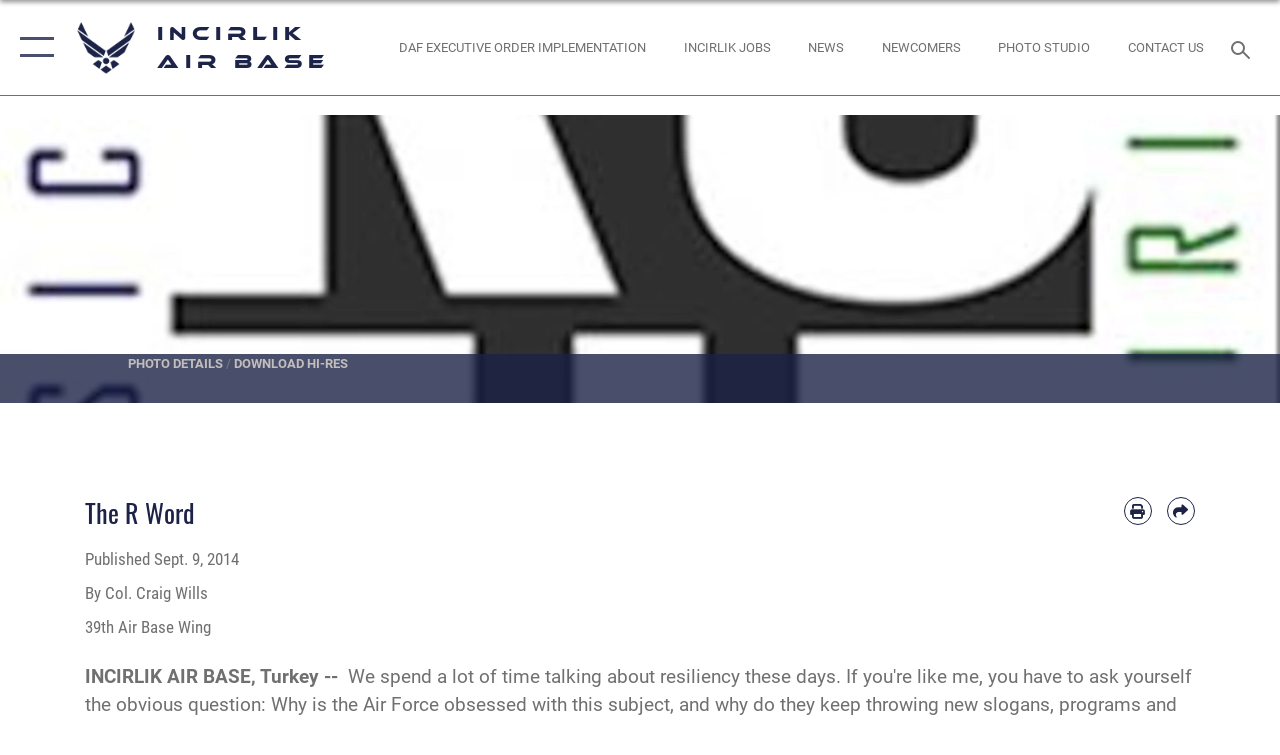

--- FILE ---
content_type: text/html; charset=utf-8
request_url: https://www.incirlik.af.mil/News/Commentaries/Display/Article/725705/the-r-word/
body_size: 23037
content:
<!DOCTYPE html>
<html  lang="en-US">
<head id="Head"><meta content="text/html; charset=UTF-8" http-equiv="Content-Type" />
<meta name="REVISIT-AFTER" content="1 DAYS" />
<meta name="RATING" content="GENERAL" />
<meta name="RESOURCE-TYPE" content="DOCUMENT" />
<meta content="text/javascript" http-equiv="Content-Script-Type" />
<meta content="text/css" http-equiv="Content-Style-Type" />
<title>
	The R Word > Incirlik Air Base > Display
</title><meta id="MetaDescription" name="description" content="We spend a lot of time talking about resiliency these days. If you&#39;re like me, you have to ask yourself the obvious question: Why is the Air Force obsessed with this subject, and why do they keep throwing new slogans, programs and ad campaigns at me? The, " /><meta id="MetaKeywords" name="keywords" content="Incirlik" /><meta id="MetaRobots" name="robots" content="INDEX, FOLLOW" /><link href="/Resources/Shared/stylesheets/dnndefault/7.0.0/default.css?cdv=2431" type="text/css" rel="stylesheet"/><link href="/DesktopModules/ArticleCSViewArticle/module.css?cdv=2431" type="text/css" rel="stylesheet"/><link href="/Desktopmodules/SharedLibrary/ValidatedPlugins/slick-carousel/slick/slick.css?cdv=2431" type="text/css" rel="stylesheet"/><link href="/Portals/4/portal.css?cdv=2431" type="text/css" rel="stylesheet"/><link href="/Desktopmodules/SharedLibrary/Plugins/SocialIcons/css/fa-social-icons.css?cdv=2431" type="text/css" rel="stylesheet"/><link href="/Desktopmodules/SharedLibrary/Plugins/Skin/SkipNav/css/skipnav.css?cdv=2431" type="text/css" rel="stylesheet"/><link href="/Desktopmodules/SharedLibrary/Plugins/carouFredSel/base.css?cdv=2431" type="text/css" rel="stylesheet"/><link href="/Desktopmodules/SharedLibrary/Plugins/MediaElement4.2.9/mediaelementplayer.css?cdv=2431" type="text/css" rel="stylesheet"/><link href="/Desktopmodules/SharedLibrary/Plugins/ColorBox/colorbox.css?cdv=2431" type="text/css" rel="stylesheet"/><link href="/Desktopmodules/SharedLibrary/Plugins/slimbox/slimbox2.css?cdv=2431" type="text/css" rel="stylesheet"/><link href="/DesktopModules/SharedLibrary/Plugins/FancyBox/jquery.fancybox.min.css?cdv=2431" type="text/css" rel="stylesheet"/><link href="/desktopmodules/ArticleCS/styles/AirForce3/style.css?cdv=2431" type="text/css" rel="stylesheet"/><link href="/Desktopmodules/SharedLibrary/Plugins/bootstrap4/css/bootstrap.min.css?cdv=2431" type="text/css" rel="stylesheet"/><link href="/Desktopmodules/SharedLibrary/ValidatedPlugins/font-awesome6/css/all.min.css?cdv=2431" type="text/css" rel="stylesheet"/><link href="/Desktopmodules/SharedLibrary/ValidatedPlugins/font-awesome6/css/v4-shims.min.css?cdv=2431" type="text/css" rel="stylesheet"/><link href="/portals/_default/skins/AirForce3/Assets/css/theme.css?cdv=2431" type="text/css" rel="stylesheet"/><script src="/Resources/libraries/jQuery/03_07_01/jquery.js?cdv=2431" type="text/javascript"></script><script src="/Resources/libraries/jQuery-Migrate/03_04_01/jquery-migrate.js?cdv=2431" type="text/javascript"></script><script src="/Resources/libraries/jQuery-UI/01_13_03/jquery-ui.min.js?cdv=2431" type="text/javascript"></script><link rel='icon' href='/Portals/4/39ABW_Favicon.ico?ver=VVJuig1F6jFHvHsZpxG0YA%3d%3d' type='image/x-icon' /><meta name='host' content='DMA Public Web' /><meta name='contact' content='dma.WebSD@mail.mil' /><script  src="/Desktopmodules/SharedLibrary/Plugins/GoogleAnalytics/Universal-Federated-Analytics-8.7.js?agency=DOD&subagency=USAF&sitetopic=dma.web&dclink=true"  id="_fed_an_ua_tag" ></script><meta name='twitter:card' content='summary_large_image' /><meta name='twitter:title' content='The&#32;R&#32;Word' /><meta name='twitter:description' content='We&#32;spend&#32;a&#32;lot&#32;of&#32;time&#32;talking&#32;about&#32;resiliency&#32;these&#32;days.&#32;If&#32;you&apos;re&#32;like&#32;me,&#32;you&#32;have&#32;to&#32;ask&#32;yourself&#32;the&#32;obvious&#32;question:&#32;Why&#32;is&#32;the&#32;Air&#32;Force&#32;obsessed&#32;with&#32;this&#32;subject,&#32;and&#32;why&#32;do&#32;they&#32;keep' /><meta name='twitter:image' content='https://media.defense.gov/2014/Sep/08/2000943638/2000/2000/0/140901-F-XX001-001.JPG' /><meta name='twitter:site' content='@39thairbasewing' /><meta name='twitter:creator' content='@39thairbasewing' /><meta property='og:site_name' content='Incirlik&#32;Air&#32;Base' /><meta property='og:type' content='article' /><meta property='og:title' content='The&#32;R&#32;Word' /><meta property='og:description' content='We&#32;spend&#32;a&#32;lot&#32;of&#32;time&#32;talking&#32;about&#32;resiliency&#32;these&#32;days.&#32;If&#32;you&apos;re&#32;like&#32;me,&#32;you&#32;have&#32;to&#32;ask&#32;yourself&#32;the&#32;obvious&#32;question:&#32;Why&#32;is&#32;the&#32;Air&#32;Force&#32;obsessed&#32;with&#32;this&#32;subject,&#32;and&#32;why&#32;do&#32;they&#32;keep' /><meta property='og:image' content='https://media.defense.gov/2014/Sep/08/2000943638/2000/2000/0/140901-F-XX001-001.JPG' /><meta property='og:url' content='https://www.incirlik.af.mil/News/Commentaries/Display/Article/725705/the-r-word/' /><meta name="viewport" content="width=device-width,initial-scale=1" /></head>
<body id="Body">

    <form method="post" action="/News/Commentaries/Display/Article/725705/the-r-word/" id="Form" enctype="multipart/form-data">
<div class="aspNetHidden">
<input type="hidden" name="__EVENTTARGET" id="__EVENTTARGET" value="" />
<input type="hidden" name="__EVENTARGUMENT" id="__EVENTARGUMENT" value="" />
<input type="hidden" name="__VIEWSTATE" id="__VIEWSTATE" value="AXhL4/hB/vZ3XSehMl4iXQnwi2WrEnTIyLbo2dpYnS+cP0+4riB4wkrx1aD+JOUuxaNyyjDYNKK6Os/CJuAv3jW0qiIIgKi6EZXrJ/t3fTr4irPf1hnAw/QETwEfKvVusiFcvc7Ol44lix8kpID/wsRFSIFTOZtkVTgCx3SXPL6ye8DdNd8dfsAIoxcmC3RvnU+A93Whk7L0DlUd3t02JJYwLWoXbhcuYpr1rUsujN8pRQ38qPurmT7tYNVuje/MD1AFa9kMebY4+QiaUHJx92+hi0ihS4fnwTvrPQ8KIZc+cUkibNmUMILlVP9uilwOHEW2kh0ZZLIQfBX/6mBhV79ESbw5hZXd4ULfT2oOMyDIpLtx4G/MSKMRF1Uz4Kgs6vatBT5gjI1R5rokuZBPKuZF0raJ2cGLChkRSrR34y1vrfIPkBLbZw5QNEw9jll/UYhKCD/B0YqEsFDviqnsQBZkMhPuf709ccQyJjKiQt3ezGRnc3yMiqqAgL43/wQIiMt7fev/qqeOTgMXEtfKsPG0tvVPja9tbLAg6zoXf2ZFzmNybCH4DOH2JI6FFR1i25np2W39ojCmqGmL4xtDIKN0jdeFPUcUcxop5tX/ZOTbXqA26xTX9VyvvcUOr1cPbqotLhBn6/MqJSZwa/Ybfd/aLZOCEQ9bTqK+kGX8dBOb1ZELajdljUtkmgMh+x8UumB9dmdIdAyxkqn4N3Hq7L2VslbqujbVhvToXo/pI6HIUXdm5A+EtiVesdbcgeGkQV0RW6fGYv7fAwuciZHeuG0V7qh0bxtmkTynxS6u9J8LPJsF0KQRBAnC+WJG0Rm1PMemz8PbmdhCi7F/[base64]/RZKc/I+P1mgqFHQGE4xFRqPZ4MwK/HtvzpJYSbmcL5FCAG10u4/7BtQV2nmnclr8fco1wXQrWD6ZRbCECycMXiaTPS8URH2VvfYdH6+DL4/tsF1KmYkJ+1KKDj6X59Y453hlq3LQtAXsGkux9GJ+BYwWNy00PjWrPWQpd80ymHo/8bPuDWEzB4IJ7dUI2zfURy79Jn5G90aphoN54puE7OnrVItLuQbVDHfHXV4qVF3q4ivcmPsh+bw672odm9GW4aPc7lvjMJGgkrVBk2S1cw04ec0/ZZ3pgjx+pnZCAKNoxQgLOearS/j0iRw+kevoAklmv9BWfA+Hg7dwy3LjAEXwO0Y2iRSeb+7m13JIi3Z5ry/XfVo3KA4vOGdnWRi3clDveID941NKFOIVYA2aVXyQaKI+bcVsRmwZQXDUA9cn8YIv4JJzNuP/qSMs+WixZk+riqM84stjw2/6BXO70JGLvlQaOSZYsuM6tj1thInOz59PVsqcNGAa0P1Dez1r7mXAv9w3irbeM5sHUl/RladRPPOA1yNntGNGRgu+wRXu8S+9BppgS6eKds22ITJmVD2Ec6FfH9IURr6Cz2X2A9z2ZUJczsZeLmHtH6Boa7YhEQ9np9tvXnEdOPJUVMf3UbsZUGV5KfOaX9OYVusCJbDyescBV1t51Pc1hsRj3sfuVmsDCCgoAAS5fz6Jp/5eh+yumUqOgOGgAM6paZsKN/n+mWvukwAzEDDGhEqKteyAa+0OJATUxbq+2RVorBQMmwLMq+PTqhjmMvdIBNHeruQhVtxxDNVKvUKzPeelyJwAI9hIQsjKLY0XDDvEpWM7qkZM74ImVWZ7AZ6DiN/Ymd0U/uP/XNlCOQQ3QxVWYg3hdwlTxDdcnmwlDfN8Cyp0ICWw3TeMBsD4k70a5Dxvr0h1OBiljHFwmt52BI4rNsyBxR7sQbASL70XufdYE26rgRWbh1jmaLQEoBZlAqCDeibky5L2L/UZmFDrqID4UJ/ehmY4+cqm0KTYyfPTsJXhpKaNE/1ja2Vd7qPLXCBaLAfiGYHJJpyaU+rVahJM3uQfn4OMSEkv6DaF4LguexzUuHj6pkUkpLG2vylmmFjRGB+ZJ4tVwCY7JOBX0CQBNjFTssOH0Z3GnASe32l+oXm9xBZrJAeI8ciJPb/p7z/[base64]/7rvYFxjO1IbHfT1nC10sMiUdht/grrTSdTBoXxyCAJlEMtoxIY1I8BeH03dOa8vfTTgRBjby/PdbBx8gR56HsGRzt3e4050HRerbenfS2XTKqUccVcunvXgXjTWOKENeIzDW3KMqEPRHVEvegLXwhhaKVFuGW3p8VEpJkpKg8ESqwHcLALzHROunZC/LplNMJTLMzKS/[base64]/m4ZWOJFBkCwisEC0lLF9gU7pwCmea2oOxMFuIxYEP6bJrR3ANZgcOCS7kfjm1uwSY/SEODiPK6j7UsbeYacUNmtMe0mdKZGBfe6tOo45ouwNWv2GTVmOodsbCLAftGhzC5IpZgxCiZeZNkUe2noeEBbTBhDYnjM1Z9pSSdIf5mP8+9JDfhynlEhSKtrV+08EybgwLBK7dDlOFb10OZKhBytgxuOwqPWvlIbiozRa9TyAK5i3ytRF/jxMcf/SZpDJO+9ZnZqHA98vFqIKeK+NIuoRiWbYhQ8IAGkXIt+cc1Eho+ucwqd8CRYcWMiquMzL8DIXeE+wOAbjMZCqD/3Vx/dCUOJeWANZY5BE+FwFf3U3BOztAeidiiiKsYNRWAO6vwCA8v2uUgOjw6zWEn2OqmhMEOKoFdWtJheoY8I1HLb/SQb3bNS1fo3jDjT3CjUV3KgKsKG03CVqb1YeUYhnYXoI5pybhD9AyfYLX0uXzFZ0s3xp8Nb+vgrs2/COBqnk7hM+QWEqYPft2R+sWtG9rzfzzyEVSPKxGc8SIiB+TkOaKDm7SfVoDob4y1BAQTWvu/wZGtkEFUSHl0EyqfzOMrGPRWhQyAe7sko+ii+vUWXEYAWRrujgpK4e8sU0RpOkxVobbwISdOyXVLzaoPHP8BNhmr9zN6FaRrvKqFDANM+wn6+izVLK/5fLbz1w/GaL8VRq0NcBpiqP97SDH3SbYavau3ccC1K8MtvcvzBVOTLsQKsLf8A7SJnbbSyiPCYo6xhBO9WdI90LX+YokX7MoojI8i6xXBBj6up1DTWAPwQsdzQOZf3bLMsdeTpYwGlexMzpGAxrHAOjbKL4cZv6C/[base64]/rJb0I1rMXRQhQSCmnZVOI7Zdnov4L6dvYCBWR1ugc3g4pSv3ssZN23U1hQSJAQJEhQ5+tpCFVpLvIR7+8F7FwM0EQlzJnzi3XF7lTk/UqbM7plwzSfOaMi3pTjrZ1KOnv2jhzE2HXfMUNt1Liw+LkFRX4USC7/A7cQRILmfR97f3Wb1oTs/NTBsVp2T00urbdmyHIiUWDy+VSdiRQxlUCMqjvYki96t31QGQjZRb8RTWu1wHgE4lJo9dkXRcp0M1AiGOzDPaM+Z8XO0t0w8fq34L6aXdJFjV8ibsR85zSHmigy6LXUhJLa455sZpYJ+6RnjYnM+zcKhszQ5uR0/ko3AEKRit6gRK2Qy5skF5YXQeGk8wGyHblKf/6OWzo72U+HkJIYx9KmULZ3S75tpU7XuegOZPQFtiLB9Q5KoMtPUJ2KBXfWEEeiYdhnYXdABOQqgCDTm22vEg" />
</div>

<script type="text/javascript">
//<![CDATA[
var theForm = document.forms['Form'];
if (!theForm) {
    theForm = document.Form;
}
function __doPostBack(eventTarget, eventArgument) {
    if (!theForm.onsubmit || (theForm.onsubmit() != false)) {
        theForm.__EVENTTARGET.value = eventTarget;
        theForm.__EVENTARGUMENT.value = eventArgument;
        theForm.submit();
    }
}
//]]>
</script>


<script src="/WebResource.axd?d=pynGkmcFUV3Yv-3f2nr9xy0Kf6C_zZnc9LGfZMM3iT4nqVs6bWcUamjTUtM1&amp;t=638901627720898773" type="text/javascript"></script>


<script src="/ScriptResource.axd?d=NJmAwtEo3IpQvsjSkuQUuIqMspjI2fWDpWH3-CBlVemQ0vAoBChpuVZw0gj2044CMiBllJZEWsefTRtglhmrbpRUam1112h7KfeQnmWQ-MTPHnYAYKgX3qQxNVIhYQWTOgPlXw2&amp;t=32e5dfca" type="text/javascript"></script>
<script src="/ScriptResource.axd?d=dwY9oWetJoKJpG3WOIgNzeRnuMQFr2URwQwKo8c8VB11Ho4DclWIhp-MA73UFDl1EyzFlsqcNfh9b1MMiCRZ3tWUMYJhhBd83kEjdI0fA6QVRWOGYf41Mnh-kc8Qc9Ih4nwsFAICujytX66x0&amp;t=32e5dfca" type="text/javascript"></script>
<div class="aspNetHidden">

	<input type="hidden" name="__VIEWSTATEGENERATOR" id="__VIEWSTATEGENERATOR" value="CA0B0334" />
	<input type="hidden" name="__VIEWSTATEENCRYPTED" id="__VIEWSTATEENCRYPTED" value="" />
	<input type="hidden" name="__EVENTVALIDATION" id="__EVENTVALIDATION" value="dcnNLX/e9LZe2f8zqYBZsNao9TFZqH7dzrKU2hcg1IJPQy9oJjLzUE8aeT2estG1Qn+3M9niYb4QyYvfq0m5E6XLv8zUc9gQWTLJdkewebGHHxq9" />
</div><script src="/Desktopmodules/SharedLibrary/Plugins/MediaElement4.2.9/mediaelement-and-player.js?cdv=2431" type="text/javascript"></script><script src="/Desktopmodules/SharedLibrary/ValidatedPlugins/slick-carousel/slick/slick.min.js?cdv=2431" type="text/javascript"></script><script src="/js/dnn.js?cdv=2431" type="text/javascript"></script><script src="/js/dnn.modalpopup.js?cdv=2431" type="text/javascript"></script><script src="/js/dnncore.js?cdv=2431" type="text/javascript"></script><script src="/Desktopmodules/SharedLibrary/Plugins/Mobile-Detect/mobile-detect.min.js?cdv=2431" type="text/javascript"></script><script src="/DesktopModules/ArticleCS/Resources/ArticleCS/js/ArticleCS.js?cdv=2431" type="text/javascript"></script><script src="/Desktopmodules/SharedLibrary/Plugins/carouFredSel/jquery.carouFredSel-6.2.1.js?cdv=2431" type="text/javascript"></script><script src="/Desktopmodules/SharedLibrary/Plugins/DVIDSAnalytics/DVIDSVideoAnalytics.min.js?cdv=2431" type="text/javascript"></script><script src="/Desktopmodules/SharedLibrary/Plugins/DVIDSAnalytics/analyticsParamsForDVIDSAnalyticsAPI.js?cdv=2431" type="text/javascript"></script><script src="/Desktopmodules/SharedLibrary/Plugins/TouchSwipe/jquery.touchSwipe.min.js?cdv=2431" type="text/javascript"></script><script src="/Desktopmodules/SharedLibrary/Plugins/ColorBox/jquery.colorbox.js?cdv=2431" type="text/javascript"></script><script src="/Desktopmodules/SharedLibrary/Plugins/slimbox/slimbox2.js?cdv=2431" type="text/javascript"></script><script src="/Desktopmodules/SharedLibrary/Plugins/BodyScrollLock/bodyScrollLock.js?cdv=2431" type="text/javascript"></script><script src="/DesktopModules/SharedLibrary/Plugins/FancyBox/jquery.fancybox.min.js?cdv=2431" type="text/javascript"></script><script src="/Desktopmodules/SharedLibrary/ValidatedPlugins/vue/vue.min.js?cdv=2431" type="text/javascript"></script><script src="/Desktopmodules/SharedLibrary/ValidatedPlugins/flexslider/jquery.flexslider.js?cdv=2431" type="text/javascript"></script><script src="/js/dnn.servicesframework.js?cdv=2431" type="text/javascript"></script><script src="/Desktopmodules/SharedLibrary/Plugins/Skin/js/common.js?cdv=2431" type="text/javascript"></script>
<script type="text/javascript">
//<![CDATA[
Sys.WebForms.PageRequestManager._initialize('ScriptManager', 'Form', ['tdnn$ctr736$ViewArticle$UpdatePanel1','dnn_ctr736_ViewArticle_UpdatePanel1'], [], [], 90, '');
//]]>
</script>

        
        
        

<script type="text/javascript">
$('#personaBar-iframe').load(function() {$('#personaBar-iframe').contents().find("head").append($("<style type='text/css'>.personabar .personabarLogo {}</style>")); });
</script>

<script type="text/javascript">

jQuery(document).ready(function() {
initializeSkin();
});

</script>

<script type="text/javascript">
var skinvars = {"SiteName":"Incirlik Air Base","SiteShortName":"Incirlik Air Base","SiteSubTitle":"","aid":"Incirlik","IsSecureConnection":true,"IsBackEnd":false,"DisableShrink":false,"IsAuthenticated":false,"SearchDomain":"search.usa.gov","SiteUrl":"https://www.incirlik.af.mil/","LastLogin":null,"IsLastLoginFail":false,"IncludePiwik":false,"PiwikSiteID":-1,"SocialLinks":{"Facebook":{"Url":"http://www.facebook.com/pages/Incirlik-Air-Base-Turkey/135207298748","Window":"_blank","Relationship":"noopener"},"Twitter":{"Url":"https://twitter.com/39thairbasewing","Window":"_blank","Relationship":"noopener"},"YouTube":{"Url":"http://www.youtube.com/user/39ABW","Window":"_blank","Relationship":"noopener"},"Flickr":{"Url":"http://www.flickr.com/usairforce","Window":"_blank","Relationship":"noopener"},"Pintrest":{"Url":"https://www.pinterest.com/usairforce","Window":"_blank","Relationship":"noopener"},"Instagram":{"Url":"http://instagram.com/39thairbasewing","Window":"_blank","Relationship":"noopener"},"Blog":{"Url":"http://airforcelive.dodlive.mil","Window":"_blank","Relationship":"noopener"},"RSS":{"Url":"http://www.af.mil/rss/","Window":"_blank","Relationship":"noopener"},"Podcast":{"Url":"","Window":"","Relationship":null},"Email":{"Url":"","Window":"","Relationship":null},"LinkedIn":{"Url":"","Window":"","Relationship":null},"Snapchat":{"Url":"","Window":"","Relationship":null}},"SiteLinks":null,"LogoffTimeout":3300000,"SiteAltLogoText":""};
</script>
<script type="application/ld+json">{"@context":"http://schema.org","@type":"Organization","logo":null,"name":"Incirlik Air Base","url":"https://www.incirlik.af.mil/","sameAs":["http://www.facebook.com/pages/Incirlik-Air-Base-Turkey/135207298748","https://twitter.com/39thairbasewing","http://instagram.com/39thairbasewing","https://www.pinterest.com/usairforce","http://www.youtube.com/user/39ABW"]}</script>

<div id="app" class="layout-main no-banner ">
    

<div id="skip-link-holder"><a id="skip-link" aria-label="Press enter to skip to main content" href="#skip-target">Skip to main content (Press Enter).</a></div>

<header id="header-main">
    <div id="header-main-inner">
        <nav id="nav-main" aria-label="Main navigation">
            <div type="button" class="nav-main-toggle" role="button" aria-label="Show or Hide Navigation"> 
		        <span class="nav-main-toggle-label">
				    <span class="nav-main-toggle-item nav-main-toggle-item-top">
					    <span class="nav-main-toggle-item-inner nav-main-toggle-item-inner-top"></span>
				    </span>
				    <span class="nav-main-toggle-item nav-main-toggle-item-bottom">
					    <span class="nav-main-toggle-item-inner nav-main-toggle-item-inner-bottom"></span>
				    </span>
			    </span>
		    </div>
            
            <div id="nav-main-inner">
                <div id="nav-main-header">
                    <div type="button" class="nav-main-toggle" role="button" aria-label="Show or Hide Navigation"> 
		                <span class="nav-main-toggle-label">
				            <span class="nav-main-toggle-item nav-main-toggle-item-top">
					            <span class="nav-main-toggle-item-inner nav-main-toggle-item-inner-top"></span>
				            </span>
				            <span class="nav-main-toggle-item nav-main-toggle-item-bottom">
					            <span class="nav-main-toggle-item-inner nav-main-toggle-item-inner-bottom"></span>
				            </span>
			            </span>
		            </div>
                    <svg class="svg-logo" width="80" height="70" xmlns="http://www.w3.org/2000/svg" viewBox="0 0 80 70">
                        <g>
                            <title>U.S. Air Force Logo</title>
                            <g transform="matrix(0.30864200474303516,0,0,0.30864200474303516,96.66049876374962,86.23049787780087) ">
                                <polygon points="-216.59274005889893,-115.45912504196167 -239.41073322296143,-98.88313627243042 -211.62673664093018,-78.69417142868042 -202.91378498077393,-105.51613187789917 " class="fill"/>
                                <polygon points="-207.52175617218018,-75.70814847946167 -184.70473957061768,-59.13417387008667 -161.90072345733643,-75.70814847946167 -184.70473957061768,-92.29115629196167 " class="fill"/>
                                <polygon points="-195.99575519561768,-126.93117094039917 -279.6467409133911,-187.7141375541687 -260.1197633743286,-147.0781512260437 -232.37673664093018,-126.93117094039917 " class="fill"/>
                                <polygon points="-187.24075031280518,-153.7301287651062 -304.11372089385986,-238.64913511276245 -284.5887575149536,-198.0051531791687 -194.19973468780518,-132.33217191696167 " class="fill"/>
                                <polygon points="-287.54475116729736,-271.9891619682312 -301.3247194290161,-243.31515073776245 -258.9787721633911,-212.55013608932495 " class="fill"/>
                                <polygon points="-166.50472736358643,-105.51613187789917 -157.78475666046143,-78.69417142868042 -130.01070880889893,-98.88313627243042 -152.83077716827393,-115.45912504196167 " class="fill"/>
                                <polygon points="-137.04073810577393,-126.93117094039917 -109.2976884841919,-147.0781512260437 -89.7787675857544,-187.7141375541687 -173.42074298858643,-126.93117094039917 " class="fill"/>
                                <polygon points="-182.17178058624268,-153.7301287651062 -175.22274494171143,-132.33217191696167 -84.8327226638794,-198.0051531791687 -65.3028154373169,-238.64913511276245 " class="fill"/>
                                <polygon points="-81.8727617263794,-271.9891619682312 -110.4467363357544,-212.55013608932495 -68.0937089920044,-243.31515073776245 " class="fill"/>
                                <path d="m-197.38074,-111.46014c0,-6.997 5.676,-12.677 12.682,-12.677c6.99,0 12.677,5.68 12.677,12.677c0,7.005 -5.687,12.68 -12.677,12.68c-7.006,-0.001 -12.682,-5.675 -12.682,-12.68z" class="fill"/>
                            </g>
                        </g>
                    </svg>
                </div>
                <div id="nav-main-search">
                    <div id="dnn_Header_MobileSearch" class="search-input-wrap">
	
                        <input id="search-input" aria-label="Search" type="search" autocomplete="off" name="header-search" placeholder="SEARCH" value="">
                    
</div>
                </div>
                <div id="nav-main-menu">
                    <ul id="nav-main-menu-top-ul">
	
    <li class="">
    
        <a href="https://www.incirlik.af.mil/" target="" >Home</a>
    
    </li>

    <li class="parent ">
    
        <a href="https://www.incirlik.af.mil/News/" target="" aria-expanded="false">News</a>
    
        <ul>
        
    <li class="">
    
        <a href="https://www.incirlik.af.mil/News/Commentaries/" target="" >Commentaries</a>
    
    </li>

    <li class="">
    
        <a href="https://www.incirlik.af.mil/News/Features/" target="" >Features</a>
    
    </li>

    <li class="">
    
        <a href="https://www.incirlik.af.mil/News/Photos/" target="" >Photos</a>
    
    </li>

    <li class="">
    
        <a href="https://www.incirlik.af.mil/News/Art/" target="" >Art</a>
    
    </li>

    <li class="">
    
        <a href="https://www.incirlik.af.mil/News/Video/" target="" >Video</a>
    
    </li>

        </ul>
    
    </li>

    <li class="parent ">
    
        <a href="javascript:void(0)" aria-expanded="false">About Us</a>
    
        <ul>
        
    <li class="">
    
        <a href="https://www.incirlik.af.mil/About-Us/Biographies/" target="" >Biographies</a>
    
    </li>

    <li class="">
    
        <a href="https://www.incirlik.af.mil/About-Us/Fact-Sheets/" target="" >Fact Sheets</a>
    
    </li>

    <li class="">
    
        <a href="https://www.incirlik.af.mil/About-Us/Emergency-Management/" target="" >Emergency Management</a>
    
    </li>

    <li class="">
    
        <a href="https://www.incirlik.af.mil/About-Us/Helping-Agencies/" target="" >Helping Agencies</a>
    
    </li>

    <li class="">
    
        <a href="https://www.incirlik.af.mil/About-Us/Freedom-of-Information/" target="" >Freedom of Information</a>
    
    </li>

    <li class="">
    
        <a href="https://www.incirlik.af.mil/About-Us/MHS-Genesis/" target="" >MHS Genesis</a>
    
    </li>

    <li class="">
    
        <a href="https://www.incirlik.af.mil/About-Us/Fact-Sheets/Display/Article/300814/incirlik-air-base-history/" target="" >39th ABW History</a>
    
    </li>

        </ul>
    
    </li>

    <li class="parent ">
    
        <a href="https://www.incirlik.af.mil/Units/39th-Air-Base-Wing/" target="" aria-expanded="false">Units</a>
    
        <ul>
        
    <li class="">
    
        <a href="https://www.incirlik.af.mil/About-Us/Helping-Agencies/" target="" >Helping Agencies</a>
    
    </li>

    <li class="">
    
        <a href="https://www.incirlik.af.mil/Units/39th-Air-Base-Wing/" target="" >39th Air Base Wing</a>
    
    </li>

    <li class="">
    
        <a href="https://incirlik.tricare.mil/" target="_blank" rel="noopener noreferrer" >39th Medical Group</a>
    
    </li>

    <li class="">
    
        <a href="http://www.incirlik.af.mil/About-Us/Fact-Sheets/Display/Article/300821/39th-mission-support-group" target="" >39th Mission Support Group</a>
    
    </li>

    <li class="">
    
        <a href="http://www.incirlik.af.mil/About-Us/Fact-Sheets/Display/Article/1061986/39th-weapons-system-security-group" target="" >39th Weapons System Security Group</a>
    
    </li>

    <li class="">
    
        <a href="https://www.incirlik.af.mil/Units/728th-Air-Mobility-Squadron/" target="" >728th Air Mobility Squadron</a>
    
    </li>

    <li class="">
    
        <a href="https://www.incirlik.af.mil/Units/717th-Air-Base-Squadron/" target="" >717th Air Base Squadron</a>
    
    </li>

    <li class="">
    
        <a href="https://www.incirlik.af.mil/Units/425th-Air-Base-Squadron/" target="" >425th Air Base Squadron</a>
    
    </li>

    <li class="parent ">
    
        <a href="https://www.incirlik.af.mil/Units/Traffic-Management-Office/" target="" aria-expanded="false">Traffic Management Office</a>
    
        <ul>
        
    <li class="">
    
        <a href="https://www.incirlik.af.mil/Units/Traffic-Management-Office/Household-Goods/" target="" >Household Goods</a>
    
    </li>

    <li class="">
    
        <a href="https://www.incirlik.af.mil/Units/Traffic-Management-Office/Passenger-Travel/" target="" >Passenger Travel</a>
    
    </li>

        </ul>
    
    </li>

        </ul>
    
    </li>

    <li class="">
    
        <a href="https://www.incirlik.af.mil/Newcomers/" target="" >Newcomers</a>
    
    </li>

    <li class="parent ">
    
        <a href="https://www.incirlik.af.mil/Contact-Us/" target="" aria-expanded="false">Contact Us</a>
    
        <ul>
        
    <li class="">
    
        <a href="https://www.incirlik.af.mil/Contact-Us/Public-Affairs/" target="" >Public Affairs</a>
    
    </li>

    <li class="">
    
        <a href="https://www.incirlik.af.mil/Contact-Us/Base-Directory/" target="" >Base Directory</a>
    
    </li>

        </ul>
    
    </li>

    <li class="">
    
        <a href="https://www.incirlik.af.mil/Sexual-Misconduct-Disciplinary-Actions/" target="" >Sexual Misconduct Disciplinary Actions</a>
    
    </li>

</ul>


                </div>
                <div id="nav-main-footer">
                    <ul class=""><li class=""><a href="https://www.facebook.com/39ABW/" target="_blank" rel="noopener noreferrer" aria-label="Facebook icon opens in a new window" title="Facebook icon"><span class="social-icon fab fa-facebook-square social-link-334"></span></a></li></ul>
                </div>
            </div>
            <div id="nav-main-open-overlay"></div>
        </nav>

        <div id="logo-main">
            <a href="https://www.incirlik.af.mil/">
             
                <img src="/Portals/_default/Skins/AirForce3/Assets/images/af-logo-seal.png" alt="U.S. Air Force Logo" title="U.S. Air Force"/>
                
                <span class="site-title">Incirlik Air Base</span>
                
            </a>
        </div>

        <nav id="nav-secondary" aria-label="Search navigation">
            <div id="nav-secondary-inner">
                <ul class=""><li class=""><a href="https://www.af.mil/DAF-Executive-Order-Implementation/"><span class="text text-link-3287">DAF Executive Order Implementation </span></a></li><li class=""><a href="https://39abw.com/"><span class="text text-link-3342">Incirlik Jobs</span></a></li><li class=""><a href="/News/"><span class="text text-link-3191">News</span></a></li><li class=""><a href="/Newcomers/"><span class="text text-link-3190">Newcomers</span></a></li><li class=""><a href="https://safpa.appianportalsgov.com/request/page/request" target="_blank" rel="noopener noreferrer" aria-label="Link to book a photo appointment or request PA support opens in a new window"><span class="text text-link-3036">Photo Studio</span></a></li><li class=""><a href="/Contact-Us/"><span class="text text-link-2806">Contact Us</span></a></li></ul>
                <div id="dnn_Header_DesktopSearch">
	
                    <input type="checkbox" class="hidden-input" id="header-main-search-state" aria-label="Search" tabindex="-1" aria-hidden="true">
                    <div id="main-search-open-overlay"></div>
                    <div id="header-main-search">
                      <div class="search-input-wrap">
                        <input id="header-main-search-input" aria-label="Search" class="global-search" minlength="1" tabindex="-1" type="search" autocomplete="off" placeholder="Search topics, names, categories..." value="">
                        <label class="header-main-search-toggle-label" for="header-main-search-state" tabindex="0" aria-label="Search toggle"></label>
                      </div>
                    </div>
                
</div>
            </div>
        </nav>
    </div>

</header>
<div id="header-main-spacer"></div>

<p><a name="skip-target"></a></p>
    <!--/* //NOSONAR */--><div id="dnn_HeaderPaneTop" class="DNNEmptyPane"></div>
<div id="dnn_HeaderPaneMid"><div class="DnnModule DnnModule-ArticleCSViewArticle DnnModule-736"><a name="736"></a>

<div class="theme-container">
    <div id="dnn_ctr736_ContentPane"><!-- Start_Module_736 --><div id="dnn_ctr736_ModuleContent" class="DNNModuleContent ModArticleCSViewArticleC">
	<div id="dnn_ctr736_ViewArticle_UpdatePanel1" class="article-view">
		
        

<!--iswiptemplate:not-->


<div class="row no-gutters">
    <div class=" col-sm-12 touch-col-12">
        

<div id="gallery-carousel-outer" class="focal-point-wrap media-inline loading">
    <ul class="slides">
        


        <li class="slide">
            <figure class="h-blur-reveal feature article-detail-gallery">
                <picture class="fixed-aspect">
                    <img 
                         class="poster"
                         src="https://media.defense.gov/2014/Sep/08/2000943638/2000/2000/0/140901-F-XX001-001.JPG"
                         alt="Lajes RU Fit" />

                    

                    
                </picture>
                <a data-width="1200"
                   data-height="1165"
                   href="https://media.defense.gov/2014/Sep/08/2000943638/1200/1200/0/140901-F-XX001-001.JPG"
                   data-fancybox
                   data-imagecount="1"
                   class="fancybox-item">

                    
                    <figcaption class="wip-fb-caption">
                        
                        
                        <h1>RU Fit</h1>
                        
                        
                        <p>Lajes RU Fit</p>
                        
                    </figcaption>
                    
                </a>
                
                <div class="actions">
                    <div class="container">
                        <a href="https://www.incirlik.af.mil/News/Photos/igphoto/2000943638/" title="RU Fit" target="_blank" rel="noopener" class="action-frame article-link detail-url">
                            <span>Photo Details</span>
                        </a> /
                        <a href="https://media.defense.gov/2014/Sep/08/2000943638/-1/-1/0/140901-F-XX001-001.JPG" title="RU Fit" target="_blank" rel="noopener" class="action-frame article-link download-url">
                            <span>Download Hi-Res</span>
                        </a>
                    </div>
                </div>
                
                
                
            </figure>
        </li>
        


    </ul>
    <ol class="manual-controls"></ol>
</div>

<div class="container touch-d-block mobile-description" id="mobile-description">
    <p></p>
</div>



<!-- Flexslider Javascript -->

<script type="text/javascript">
    $(function () {
        const topRotatorslideCount = $('#gallery-carousel-outer .slide').length;
        const controlsSelector = "#gallery-carousel-outer .manual-controls"
        let $controls = $(controlsSelector);
        let $slider = $("#gallery-carousel-outer");
        if (topRotatorslideCount > 1) {
            const animationLoop = window.navigator.userAgent.match(/(MSIE|Trident)/) ? false : true;
            $slider.flexslider({
                animation: "slide",
                pauseOnHover: false,
                directionNav: true,
                controlNav: false,
                slideshow: true,
                animationLoop: animationLoop,
                manualControls: controlsSelector,
                after: function (slider) {
                    updateManualControls(slider);
                    updateMobileDescription(slider);
                },
                start: function (slider) {
                    $('#gallery-carousel-outer').removeClass("loading");
                    updateMobileDescription(slider);
                }
            });
            initManualControls(topRotatorslideCount, 8, $slider, $controls);

            $(".slide.clone").find('.yt-player').attr('id', 'none');
        } else {
            $('.flex-direction-nav').hide();
            $('#gallery-carousel-outer').removeClass("loading");
            if (!isMobile()) {
                $('#gallery-carousel-outer .actions').css('padding-bottom', '30px');
            }
        }
    });

    function isMobile() {
        var isMobile = false; //initiate as false
        // device detection
        if (/(android|bb\d+|meego).+mobile|avantgo|bada\/|blackberry|blazer|compal|elaine|fennec|hiptop|iemobile|ip(hone|od)|ipad|iris|kindle|Android|Silk|lge |maemo|midp|mmp|netfront|opera m(ob|in)i|palm( os)?|phone|p(ixi|re)\/|plucker|pocket|psp|series(4|6)0|symbian|treo|up\.(browser|link)|vodafone|wap|windows (ce|phone)|xda|xiino/i.test(navigator.userAgent)
            || /1207|6310|6590|3gso|4thp|50[1-6]i|770s|802s|a wa|abac|ac(er|oo|s\-)|ai(ko|rn)|al(av|ca|co)|amoi|an(ex|ny|yw)|aptu|ar(ch|go)|as(te|us)|attw|au(di|\-m|r |s )|avan|be(ck|ll|nq)|bi(lb|rd)|bl(ac|az)|br(e|v)w|bumb|bw\-(n|u)|c55\/|capi|ccwa|cdm\-|cell|chtm|cldc|cmd\-|co(mp|nd)|craw|da(it|ll|ng)|dbte|dc\-s|devi|dica|dmob|do(c|p)o|ds(12|\-d)|el(49|ai)|em(l2|ul)|er(ic|k0)|esl8|ez([4-7]0|os|wa|ze)|fetc|fly(\-|_)|g1 u|g560|gene|gf\-5|g\-mo|go(\.w|od)|gr(ad|un)|haie|hcit|hd\-(m|p|t)|hei\-|hi(pt|ta)|hp( i|ip)|hs\-c|ht(c(\-| |_|a|g|p|s|t)|tp)|hu(aw|tc)|i\-(20|go|ma)|i230|iac( |\-|\/)|ibro|idea|ig01|ikom|im1k|inno|ipaq|iris|ja(t|v)a|jbro|jemu|jigs|kddi|keji|kgt( |\/)|klon|kpt |kwc\-|kyo(c|k)|le(no|xi)|lg( g|\/(k|l|u)|50|54|\-[a-w])|libw|lynx|m1\-w|m3ga|m50\/|ma(te|ui|xo)|mc(01|21|ca)|m\-cr|me(rc|ri)|mi(o8|oa|ts)|mmef|mo(01|02|bi|de|do|t(\-| |o|v)|zz)|mt(50|p1|v )|mwbp|mywa|n10[0-2]|n20[2-3]|n30(0|2)|n50(0|2|5)|n7(0(0|1)|10)|ne((c|m)\-|on|tf|wf|wg|wt)|nok(6|i)|nzph|o2im|op(ti|wv)|oran|owg1|p800|pan(a|d|t)|pdxg|pg(13|\-([1-8]|c))|phil|pire|pl(ay|uc)|pn\-2|po(ck|rt|se)|prox|psio|pt\-g|qa\-a|qc(07|12|21|32|60|\-[2-7]|i\-)|qtek|r380|r600|raks|rim9|ro(ve|zo)|s55\/|sa(ge|ma|mm|ms|ny|va)|sc(01|h\-|oo|p\-)|sdk\/|se(c(\-|0|1)|47|mc|nd|ri)|sgh\-|shar|sie(\-|m)|sk\-0|sl(45|id)|sm(al|ar|b3|it|t5)|so(ft|ny)|sp(01|h\-|v\-|v )|sy(01|mb)|t2(18|50)|t6(00|10|18)|ta(gt|lk)|tcl\-|tdg\-|tel(i|m)|tim\-|t\-mo|to(pl|sh)|ts(70|m\-|m3|m5)|tx\-9|up(\.b|g1|si)|utst|v400|v750|veri|vi(rg|te)|vk(40|5[0-3]|\-v)|vm40|voda|vulc|vx(52|53|60|61|70|80|81|83|85|98)|w3c(\-| )|webc|whit|wi(g |nc|nw)|wmlb|wonu|x700|yas\-|your|zeto|zte\-/i.test(navigator.userAgent.substr(0, 4))) {
            isMobile = true;
        }

        return isMobile;
    }
    /**
     * Creates the manual controls and adds them to the controls container (an <ol>)
     *
     * @param slideAmount {int} The amount of slides you have
     * @param maxSlidesForDots {int} Max number of slides before the manual controls turn from dots to numbers
     * @param slider {jQeuryObject} The slider you want the contorls to be used for
     * @param controls {jQeuryObject} The controls container you want to add the controls to
     */
    function initManualControls(slideAmount, maxSlidesForDots, slider, controls) {
        if (slideAmount < maxSlidesForDots) {
            // Create dots
            for (let i = 0; i < slideAmount; i++) {
                let $dotContainer = $('<li>');
                let $dot = $('<a>', { "class": i })
                    .html(i)
                    .on("click", function () {
                        slider.flexslider(i);
                        controls.find('.flex-active').removeClass('flex-active');
                        $(this).addClass('flex-active');
                    });
                $dotContainer.append($dot);
                if (i == 0) {
                    $dot.addClass("flex-active");
                }
                controls.append($dotContainer);
            }
        } else {
            // Create numbers (1/X)
            let $span = $("<span>");
            $span.append($("<span>", { "class": "slide-number" }).html("1"));
            $span.append("/");
            $span.append($("<span>").html(slideAmount));
            controls.append($span);
        }
    }

    /**
     * Updates the active dot or the number for the manual controls
     *
     * @param slider {jQueryObject} The slider that the callback function will give you in the FlexSlider options
     */
    function updateManualControls(slider) {
        const currentSlide = slider.currentSlide;
        if ($('span.slide-number').length) {
            $('span.slide-number').html(currentSlide + 1);
        } else {
            $('.manual-controls li a').removeClass('flex-active');
            $('.manual-controls li').eq(currentSlide).children("a").addClass('flex-active');
        }
    }

    function updateMobileDescription(slider) {
        $('#mobile-description p').html(slider.find('.flex-active-slide figcaption p').html());
    }

    /* youtube background code */
    const script725705 = document.createElement('script');
    script725705.src = "https://www.youtube.com/iframe_api";
    const firstScriptTag725705 = document.getElementsByTagName('script')[0];
    firstScriptTag725705.parentNode.insertBefore(script725705, firstScriptTag725705);

    function initYoutubeBackground725705(){
        $('#gallery-carousel-outer').find('.yt-video-background').each(function () {
            var $this = $(this);
            const bgVideoID = $this.attr('data-video');
            var bgVideoHeight = 720; //these will be overwritten from actual video data
            var bgVideoWidth = 1280;
            const ytPlayerID = $this.find('.yt-player').attr('id');
            const playerOptions = {
                autoplay: 1,
                mute: 1,
                autohide: 1,
                modestbranding: 1,
                rel: 0,
                showinfo: 0,
                controls: 0,
                disablekb: 1,
                enablejsapi: 1,
                iv_load_policy: 3,
                loop: 1,
                playlist: bgVideoID,
            };

            let ytPlayer = new YT.Player(ytPlayerID, {
                width: '1280', //will get overwritten
                height: '720',
                videoId: bgVideoID,
                playerVars: playerOptions,
                events: {
                    'onReady': onPlayerReady,
                    'onStateChange': onPlayerStateChange
                }
            });
            function onPlayerReady(event) {
                event.target.playVideo();
                setTimeout(function () {
                    $this.closest('picture').find('img').fadeOut();
                }, 3000);
                const videoDuration = event.target.getDuration();
                bgVideoHeight = ytPlayer.playerInfo.videoEmbedCode.match(/height\=\"([0-9]*)\"*/)[0].replace(/"/g, '').replace(/height=/, '') || bgVideoHeight;
                bgVideoWidth = ytPlayer.playerInfo.videoEmbedCode.match(/width\=\"([0-9]*)\"*/)[0].replace(/"/g, '').replace(/width=/, '') || bgVideoWidth;
                setInterval(function () {
                    const videoCurrentTime = event.target.getCurrentTime();
                    const timeDifference = videoDuration - videoCurrentTime;

                    if (2 > timeDifference > 0) {
                        event.target.seekTo(0);
                        return;
                    }
                }, 1000);
            }

            function onPlayerStateChange(event) {
                if (ytPlayer && ytPlayer.getPlayerState && event.data == ytPlayer.getPlayerState()) {
                    sizeTheIframe($this);
                }
            }

            function sizeTheIframe($ele) {
                var $video = $ele.find('iframe');
                var epsilon = Number.EPSILON || 0; //ie11
                var videoAspect = Math.round((bgVideoWidth / bgVideoHeight + epsilon) * 100) / 100;
                var parentWidth = $ele.outerWidth();
                var parentHeight = $ele.outerHeight();
                var parentAspect = Math.round((parentWidth / parentHeight + epsilon) * 100) / 100;
                var newHeight, newWidth;

                if (parentAspect > videoAspect) { //parent is wider
                    newWidth = parentWidth;
                    newHeight = newWidth / videoAspect;
                } else {
                    newHeight = parentHeight;
                    newWidth = newHeight * videoAspect;
                }
                //Define the new dimensions and centrally align the iframe
                $video.css({
                    "width": newWidth + "px",
                    "height": newHeight + "px",
                    "left": "50%",
                    "margin-left": "-" + newWidth / 2 + "px",
                    "top": "50%",
                    "margin-top": "-" + newHeight / 2 + "px"
                });
            }

            sizeTheIframe($this);
            $(window).resize(function () {
                sizeTheIframe($this);
            });

        }); //each
    }


    var oldCallback725705 = typeof (onYouTubeIframeAPIReady) === "function" ? onYouTubeIframeAPIReady.bind({}) : null;
    var onYouTubeIframeAPIReady = function () {
        $(document).ready(function () {
            if (typeof (oldCallback725705) === "function") oldCallback725705();
        initYoutubeBackground725705();
    });
    }


    /* end youtube background code */
</script>

<script>


    $(document).ready(function () {
        let isDesktopInit = false;
        let detailSize = "full";
        let displayhgt = "95vh";

        let $this = $('#gallery-carousel-outer').find('[data-fancybox]').fancybox($.extend(true, {}, $.fancybox.defaults, {
            buttons: ['share'],
            caption: function (instance, item) {
                var caption = '';

                if (item.type === 'image') {
                    if (isMobile()) {
                        caption += '<div class="fancy-detail-link">' +
                            '<div class="base-caption-info">' +
                            '<div>' +
                            $(this).find('figcaption').html() +
                            getDetailsURL($(this).parent()) +
                            getDownloadURL($(this).parent()) +
                            showFBShare() +
                            '</div>' +
                            '</div>' +
                            '<div class="fancy-photo-detail-link"><div><i class="fas fa-chevron-up" style="margin-right: 3px;"></i></div><div>SHOW PHOTO DETAILS</div></div></div> ';
                    }
                    else {
                        caption += $(this).find('figcaption').html() +
                            getDetailsURL($(this).parent()) +
                            getDownloadURL($(this).parent()) +
                            showFBShare();
                    }
                } else {
                    if (isMobile()) {
                        caption += '<div class="fancy-detail-link">' +
                            '<div class="base-caption-info">' +
                            '<div>' +
                            '<h1>' + $(this).find('figcaption h1').html() + '</h1>' +
                            '<p>' + $(this).find('figcaption p').html() + '</p>' +
                            getDetailsURL($(this).parent()) +
                            getDownloadURL($(this).parent()) +
                            showFBShare() +
                            '</div>' +
                            '</div>' +
                            '<div class="fancy-photo-detail-link"><div><i class="fas fa-chevron-up" style="margin-right: 3px;"></i></div><div>SHOW PHOTO DETAILS</div></div></div> ';
                    }
                    else {
                        caption += '<h1>' + $(this).find('figcaption h1').html() + '</h1>' +
                            '<p>' + $(this).find('figcaption p').html() + '</p>' +
                            getDetailsURL($(this).parent()) +
                            getDownloadURL($(this).parent()) +
                            showFBShare();
                    }
                }

                return caption;
            },
            afterLoad: function (instance, current) {
                //initial desktop view
                $(".fancybox-caption__body").addClass("a2a_kit").addClass("a2a_default_style");
                if (isMobile())
                    $(".fancybox-caption__body").addClass("mobile");
            },
            afterShow: function (instance, current) {
                var $currentSlide = $(".fancybox-slide.fancybox-slide--current").parent().parent();

                if (isMobile())
                    $currentSlide.find(".fancy-detail-link").on("touchstart", function () { captionToggle(); });
            },
            afterClose: function () {

            }
        }));

        let debounceTimer;

        $(window).on("resize", function (event) {

            if (isMobile())
                return;

            if ($(".af3-caption-body").length > 0 && $(".af3-caption-body").css("height") != undefined) {
                event.stopImmediatePropagation();
                $(".fancybox-caption__body").removeClass("half");
                isDesktopInit = false;
                captionToggle();

                debounceTimer = setTimeout(function () {
                    clearTimeout(debounceTimer);
                    debounceTimer = null;

                    recalculateImageSize();

                }, 1000);
            }
        });

        function recalculateImageSize() {
            // Fancy box miscalculates because of race conditions with new layout
            var origImgWth = $(".fancybox-image").prop("naturalWidth");
            var origImgHgt = $(".fancybox-image").prop("naturalHeight");
            var winWth = $(window).innerWidth();
            var winHgt = $(window).innerHeight()
            var ratio = Math.min(winWth / origImgWth,
                winHgt / origImgHgt);
            var newImgWth = (origImgWth * ratio);
            var newImgHgt = (origImgHgt * ratio);
            var dstTop = Math.floor((winHgt - newImgHgt)) / 2;
            var dstLeft = Math.floor((winWth - newImgWth)) / 2;

            $(".fancybox-content").removeAttr("style");

            $(".fancybox-content").css("width", newImgWth + "px");
            $(".fancybox-content").css("height", newImgHgt + "px");
            $(".fancybox-content").css("transform",
                "translate(" + dstLeft + "px, " + dstTop + "px)");
        }

        function captionToggle() {

            if ($(".fancybox-caption__body").hasClass("af3-caption-body")) {
                $(".af3-caption-body").stop(true, false).animate({ height: "0vh" }, 800, function () {
                    // Animation complete.
                    closeDetails();
                });
                $(".fancy-photo-detail-link").html($(".fancy-photo-detail-link").html().replace("CLOSE", "SHOW"));
            }
            else {
                $(".fancybox-caption__body").addClass("af3-caption-body");
                $(".af3-caption-body").addClass(detailSize);
                $(".af3-caption-body").animate({ height: displayhgt }, 800);
                $(".fancybox-caption").addClass("af3-caption-bg");
                $(".base-caption-info").addClass("full-height");
                $(".fancy-photo-detail-link").addClass("photo-detail-gradient");
                $(".fancybox-button").css("display", "none");
                $(".fancy-photo-detail-link").html($(".fancy-photo-detail-link").html().replace("SHOW", "CLOSE"));
                $(".fancybox-caption__body").prepend(prependClosing());
                $(".closing-box, .closingx").on("touchstart", function () { captionToggle(); });
            }
        }

        function getDetailsURL(fbObj) {

            return '<a href="' +
                fbObj.find(".actions .details").attr("href") +
                '"><i class="fas fa-info-circle" style="margin-right: 5px;"></i>DETAILS</a>';
        }

        function getDownloadURL(fbObj) {
            return '<a href="' +
                fbObj.find(".actions .download-url").attr("href") +
                '"><i class="far fa-arrow-alt-circle-down style="margin-right: 5px;"></i>DOWNLOAD</a>';
        }

        function showFBShare() {
            return '<a class="share-link a2a-dd" onclick="$(\'.fancybox-button--share\').click()" ><i class="fas fa-share-alt" style="margin-right: 5px;"></i>SHARE</a>';
        }

        function closeDetails() {
            $(".af3-caption-body").removeClass(detailSize);
            $(".fancybox-caption__body").removeClass("af3-caption-body");
            $(".fancybox-caption").removeClass("af3-caption-bg");
            $(".base-caption-info").removeClass("full-height");
            $(".fancy-photo-detail-link").removeClass("photo-detail-gradient");
            $(".fancybox-button").css("display", "block");

            if (detailSize === "half") {
                detailSize = "full";
                displayhgt = "90vh";
                $(".fancybox-caption").removeClass("desktop-init");
            }
        }

        function prependClosing() {
            return '<div class="closing-box"><div class="closingx"><i class="fas fa-times"></i></div></div>'
        }
    });


</script>



    </div>
    
</div>

<div class="container container-mid">
    <article class="adetail article-detail article-detail-default" itemscope itemtype="http://schema.org/NewsArticle">
        <header>
            <h1>The R Word</h1>
            <div class="article-detail-share">
                <a href='https://www.incirlik.af.mil/DesktopModules/ArticleCS/Print.aspx?PortalId=4&ModuleId=736&Article=725705' target="_blank" rel="noopener" aria-label="Print article">
                    <i class="fas fa-print"></i>
                </a>
                <a href="mailto:?Subject=The R Word%20-%20Incirlik Air Base&body=Here%20is%20an%20article%20I%20think%20you%20will%20find%20interesting:%20https://www.incirlik.af.mil/News/Commentaries/Display/Article/725705/the-r-word/" aria-label="Share by email">
                    <i class="fas fa-share"></i>
                </a>
            </div>
        </header>
        <section class="article-detail-content">
            <div class="meta">
                <ul>
                    <li>Published <time pubdate datetime="Sept. 9, 2014">Sept. 9, 2014</time></li>
                    
                    <li>
                        By Col. Craig Wills
                        
                    </li>
                    
                    
                    <li>39th Air Base Wing</li>
                    
                </ul>
            </div>
            <strong class="article-detail-dateline">INCIRLIK AIR BASE, Turkey -- &nbsp;</strong>We spend a lot of time talking about resiliency these days. If you're like me, you have to ask yourself the obvious question: Why is the Air Force obsessed with this subject, and why do they keep throwing new slogans, programs and ad campaigns at me? The simple fact is that the Air Force is worried about our Airmen. <br />
<br />
There are a lot of reasons to worry. We've been at war for 13 years and our people have seen a lot of fighting, killing and dying. There are more things to do, and fewer Airmen to do them. We're force shaping, and quite a few good Airmen have been asked to leave. Divorce rates are at an all-time high, and more and more of us grew up in broken or dysfunctional homes. <br />
<br />
The bottom line is that our force is under more stress than ever before, and our Airmen are less equipped to deal with it than any generation in history. <br />
<br />
The resiliency campaign is designed to give you the tools you need to survive and thrive in the 21st century. Make no mistake, the Air Force cares a lot about you ... but we also need you to be combat ready, and resilience is a vital part of readiness. The bad news is that resilience isn't something we can issue you. We'll help you, but this is something that you're going to have to do by yourself. <br />
<br />
We have a new way of explaining it, called RUFIT. The basic pillars haven't changed - you need to live a balanced life, including spiritual, physical, social, and financial fitness. You've probably heard these concepts before in many phases of your training. They are extremely important. Here are a few more things you might not have thought much about, which I think are just as important:<br />
<br />
- Honor. Your honor is critical to your resilience. Live your life in a way that you can be proud of, every minute of every day. Your honor can never be taken from you...but you can give it all away in a heartbeat. When you act with integrity and honor, you won't lose sleep at night. Work at preserving your honor every day.<br />
<br />
- The Pursuit of Excellence. You're an American Airman. Be the best - your country is counting on you. Win - Win - Win - Win. As George Patton said, Americans hate losing. Win at everything, every time. Losing should make you unhappy. <br />
<br />
- Respect. Respect yourself. Believe in yourself. Don't hang out with losers. Don't let people bring you down. You deserve to be treated with respect, and the first step is respecting yourself. Respect other people too. Don't be a bad person.<br />
<br />
- Self Discipline. When I'm living a disciplined and balanced life, I know that I can face any challenge. On the other hand, if I'm slacking, I know I'm set up to fail. Be disciplined if you want to succeed. There's a popular investment slogan that says "pay yourself first," and I agree. If you want to be successful, invest in a disciplined lifestyle. This doesn't mean you can't have any fun. It means you should be reliable, you should build good habit patterns, and you should tackle your life in a methodical way.<br />
<br />
I love the fact that our Air Force wants to help me be a resilient and ready Airman, but I know at the end of the day, this is my job. Someday, I'll jump off this crazy train we call the Air Force. Trust me, no matter how senior you are, the Air Force won't even slow down when it's time for you to leave. You need to be ready to move on to the next chapter of your life ... and the investment you make in being a resilient person will pave the way for an incredible future. <br />
<br />
The four pillars of RUFIT are awesome. In addition to the pillars, I ask you to think about Honor, Excellence, Self-Respect and Discipline as well. <br />
<br />
I'm very proud to serve with you. Keep up the great work!<br />
            
        </section>
        
    </article>
</div>









    
	</div>




<script type="text/javascript">

    var displayNextPrevNav = false
    var loggedIn = false;
    var articleId = 725705;
    var moduleId = 736;
    var mejPlayer;

    $(function () {
        if (!window.delayInitMediaElementJs)
            initMediaElementJs();
    });

    function initMediaElementJs() {
        mejPlayer = $(".article-view video").not(".noplayer").mediaelementplayer({
            pluginPath: "/desktopmodules/SharedLibrary/Plugins/MediaElement4.2.9/",
            videoWidth: '100%',
            videoHeight: '100%',
            success: function (mediaElement, domObject)
            {
                var aDefaultOverlay = jQuery(mediaElement).parents('.media-inline-video, .video-control').find('.defaultVideoOverlay.a-video-button');
                var aHoverOverlay = jQuery(mediaElement).parents('.media-inline-video, .video-control').find('.hoverVideoOverlay.a-video-button');
                var playing = false;
                $("#" + mediaElement.id).parents('.media-inline-video, .video-control').find('.mejs__controls').hide();
                if (typeof GalleryResize === "function")
                    GalleryResize();
                mediaElement.addEventListener('play',
                    function (e) {
                        playing = true;
                        jQuery(".gallery").trigger("pause", false, false);
                        $("#" + e.detail.target.id).parents('.media-inline-video, .video-control').find('.mejs__controls').show();                       
                        $("#" + e.detail.target.id).parents('.media-inline-video, .video-control').find('.duration').hide();
                        if (aDefaultOverlay.length) {
                            aDefaultOverlay.hide();
                            aHoverOverlay.hide();
                        }
                        //place play trigger for DVIDS Analytics
                    }, false);
                mediaElement.addEventListener('pause',
                    function (e) {
                        playing = false;
                        if (aDefaultOverlay.length) {
                            aDefaultOverlay.removeAttr("style");
                            aHoverOverlay.removeAttr("style");
                        }
                    }, false);
                mediaElement.addEventListener('ended',
                    function (e) {
                        playing = false;
                    }, false);

                if (aDefaultOverlay.length) {
                    aDefaultOverlay.click(function () {
                        if (!playing) {
                            mediaElement.play();
                            playing = true;
                        }
                    });
                    aHoverOverlay.click(function () {
                        if (!playing) {
                            mediaElement.play();
                            playing = true;
                        }
                    });
                }
            },
            features: ["playpause", "progress", "current", "duration", "tracks", "volume", "fullscreen"]
        });

        if (displayNextPrevNav) {
            DisplayNextPreviousNav(moduleId, articleId, loggedIn);
        }
    }

    $(window).load(function () {
        if (displayNextPrevNav) {
            var winWidth = $(document).width();
            if (winWidth > 1024) {
                $('#footerExtender').css('height', '0px');
                $('.article-navbtn .headline').addClass('contentPubDate');
            }
            else {
                $('#footerExtender').css('height', $('.article-navbtn .headline').html().length > 0 ? $('.bottomNavContainer').height() + 'px' : '0px');
                $('.article-navbtn .headline').removeClass('contentPubDate');
            }
        }
    });


    $(window).resize(function () {
        if (displayNextPrevNav) {
            var winWidth = $(document).width();

            if (winWidth < 1024) {
                $('#footerExtender').css('height', $('.article-navbtn .headline').html().length > 0 ? $('.bottomNavContainer').height() + 'px' : '0px');
                $('.article-navbtn .headline').removeClass('contentPubDate');
            }
            else {
                $('#footerExtender').css('height', '0px');
                $('.article-navbtn .headline').addClass('contentPubDate');
            }
        }

    });

</script>


</div><!-- End_Module_736 --></div>
</div></div></div>
<div id="dnn_HeaderPaneBottom" class="DNNEmptyPane"></div>
    
    <main class="content ">
        <!--/* //NOSONAR */--><div id="dnn_ContentPane" class="DNNEmptyPane"></div>
<div class="container container-wide">
    <div class="row">
        <div id="dnn_CenterPaneWide_Top" class="col-md DNNEmptyPane"></div>
    </div>
</div>
<div id="dnn_FullBleedPane1" class="DNNEmptyPane"></div>
<div class="container">
    <div id="dnn_CarouselPane" class="DNNEmptyPane"></div>
</div>
<div class="container">
    <div class="row">
        <div id="dnn_CenterPane_Top" class="col-md DNNEmptyPane"></div>
    </div>
    <div class="row">
        <div id="dnn_CenterPane_Half1" class="col-md-6 DNNEmptyPane"></div>
        <div id="dnn_CenterPane_Half2" class="col-md-6 DNNEmptyPane"></div>
    </div>
</div>

<div class="container">
    <div class="row">
        <div class="col-md-9">
            <div id="dnn_ContentPaneLeft" class="DNNEmptyPane"></div>
            <div class="row">
                <div id="dnn_ContentPaneLeftSplitLeft" class="col-md-6 DNNEmptyPane"></div>
                <div id="dnn_ContentPaneLeftSplitRight" class="col-md-6 DNNEmptyPane"></div>
            </div>
            <div id="dnn_ContentPaneLeft2" class="DNNEmptyPane"></div>
            <div class="row">
                <div id="dnn_ContentPaneLeftThird1" class="col-md-4 DNNEmptyPane"></div>
                <div id="dnn_ContentPaneLeftThird2" class="col-md-4 DNNEmptyPane"></div>
                <div id="dnn_ContentPaneLeftThird3" class="col-md-4 DNNEmptyPane"></div>
            </div>
            <div id="dnn_ContentPaneLeft3" class="DNNEmptyPane"></div>
        </div>
        <div id="dnn_RightPane" class="col-md-3 DNNEmptyPane"></div>
    </div>
    <div class="row">
        <div id="dnn_EvenLeft" class="col-md-4 DNNEmptyPane"></div>
        <div id="dnn_EvenMiddle" class="col-md-4 DNNEmptyPane"></div>
        <div id="dnn_EvenRight" class="col-md-4 DNNEmptyPane"></div>
    </div>
    <div class="row">
        <div id="dnn_SmallSideLeft" class="col-md-3 DNNEmptyPane"></div>
        <div id="dnn_SmallSideMiddle" class="col-md-6 DNNEmptyPane"></div>
        <div id="dnn_SmallSideRight" class="col-md-3 DNNEmptyPane"></div>
    </div>
    <div class="row">
        <div id="dnn_QuadFirst" class="col-md-3 DNNEmptyPane"></div>
        <div id="dnn_QuadSecond" class="col-md-3 DNNEmptyPane"></div>
        <div id="dnn_QuadThird" class="col-md-3 DNNEmptyPane"></div>
        <div id="dnn_QuadFourth" class="col-md-3 DNNEmptyPane"></div>
    </div>
    <div class="row">
        <div id="dnn_HalfLeft" class="col-md-6 DNNEmptyPane"></div>
        <div id="dnn_HalfRight" class="col-md-6 DNNEmptyPane"></div>
    </div>
    <div class="row">
        <div id="dnn_LeftPane" class="col-md-3 DNNEmptyPane"></div>
        <div class="col-md-9">
            <div id="dnn_ContentPaneRight" class="DNNEmptyPane"></div>
            <div class="row">
                <div id="dnn_ContentPaneRightSplitLeft" class="col-md-6 DNNEmptyPane"></div>
                <div id="dnn_ContentPaneRightSplitRight" class="col-md-6 DNNEmptyPane"></div>
            </div>
            <div id="dnn_ContentPaneRight2" class="DNNEmptyPane"></div>
        </div>
    </div>
</div>
<div id="dnn_FullBleedPane2" class="DNNEmptyPane"></div>
<div class="container">
    <div class="row">
        <div id="dnn_CenterPane_Mid" class="col-md DNNEmptyPane"></div>
    </div>
    <div class="row">
        <div id="dnn_CenterPane_Third1" class="col-md-4 DNNEmptyPane"></div>
        <div id="dnn_CenterPane_Third2" class="col-md-4 DNNEmptyPane"></div>
        <div id="dnn_CenterPane_Third3" class="col-md-4 DNNEmptyPane"></div>
    </div>
    <div class="row">
        <div id="dnn_CenterPane_OneThird1" class="col-md-4 DNNEmptyPane"></div>
        <div id="dnn_CenterPane_TwoThirds1" class="col-md-8 DNNEmptyPane"></div>
    </div>
    <div class="row">
        <div id="dnn_CenterPane_TwoThirds2" class="col-md-8 DNNEmptyPane"></div>
        <div id="dnn_CenterPane_OneThird2" class="col-md-4 DNNEmptyPane"></div>
    </div>
    <div class="row">
        <div id="dnn_CenterPane_OneThirdTabletSplit" class="col-lg-4 col-md-6 DNNEmptyPane"></div>
        <div id="dnn_CenterPane_TwoThirdsTabletSplit" class="col-lg-8 col-md-6 DNNEmptyPane"></div>
    </div>
    <div class="row">
        <div id="dnn_CenterPane_TwoThirdsTabletSplit2" class="col-lg-8 col-md-6 DNNEmptyPane"></div>
        <div id="dnn_CenterPane_OneThirdTabletSplit2" class="col-lg-4 col-md-6 DNNEmptyPane"></div>
    </div>
</div>
<div class="columns-outer">
    <div class="columns-inner">
        <div class="container container-wide columns">
        <div class="row">
            <div id="dnn_ContentPaneGreyLeftColumnsLeft" class="col-md column-left DNNEmptyPane"></div>
            <div id="dnn_ContentPaneGreyLeftColumnsRight" class="col-md column-right DNNEmptyPane"></div>
        </div>
    </div>
    </div>
</div>
<div id="dnn_FullBleedPane3" class="DNNEmptyPane"></div>
<div class="columns-outer-right">
    <div class="columns-inner-right">
        <div class="container container-wide columns grey-right-column">
            <div class="row">
                <div id="dnn_ContentPaneGreyRightColumnsLeft" class="col-md gray-column-twothirds DNNEmptyPane"></div>
                <div id="dnn_ColumnPaneGreyRightColumnsRight" class="col-md gray-column-third DNNEmptyPane"></div>
            </div>
        </div>
    </div>
</div>
<div class="container">
    <div class="row">
        <div id="dnn_CenterPane_Mid2" class="col-md DNNEmptyPane"></div>
    </div>
    <div class="row">
        <div id="dnn_CenterPane_FixedThird1" class="col-md-4 DNNEmptyPane"></div>
        <div id="dnn_CenterPane_FixedThird2" class="col-md-4 DNNEmptyPane"></div>
        <div id="dnn_CenterPane_FixedThird3" class="col-md-4 DNNEmptyPane"></div>
    </div>
</div>
<div id="dnn_FullBleedPane4" class="DNNEmptyPane"></div>
<div class="container">
    <div class="row">
        <div id="dnn_CenterPane_Fourth1" class="col-md-3 DNNEmptyPane"></div>
        <div id="dnn_CenterPane_Fourth2" class="col-md-3 DNNEmptyPane"></div>
        <div id="dnn_CenterPane_Fourth3" class="col-md-3 DNNEmptyPane"></div>
        <div id="dnn_CenterPane_Fourth4" class="col-md-3 DNNEmptyPane"></div>
    </div>
    <div class="row">
        <div id="dnn_CenterPane_FixedHalf1" class="col-md-6 DNNEmptyPane"></div>
        <div id="dnn_CenterPane_FixedHalf2" class="col-md-6 DNNEmptyPane"></div>
    </div>
</div>
<div id="dnn_FullBleedPane5" class="DNNEmptyPane"></div>
<div class="container container-wide">
    <div class="row">
        <div id="dnn_CenterPane_FixedFourth1" class="col-md-3 DNNEmptyPane"></div>
        <div id="dnn_CenterPane_FixedFourth2" class="col-md-3 DNNEmptyPane"></div>
        <div id="dnn_CenterPane_FixedFourth3" class="col-md-3 DNNEmptyPane"></div>
        <div id="dnn_CenterPane_FixedFourth4" class="col-md-3 DNNEmptyPane"></div>
    </div>
</div>
<div id="dnn_FullBleedPane6" class="DNNEmptyPane"></div>
<div class="container container-wide">
    <div class="row">
        <div id="dnn_BottomPane" class="col-md  DNNEmptyPane"></div>
    </div>
</div>
<div id="dnn_FullBleedPane7" class="DNNEmptyPane"></div>
<div class="container container-wide">
    <div class="row">
        <div id="dnn_CenterPaneWide_Bottom" class="col-md DNNEmptyPane"></div>
    </div>
</div>



    </main>

    <div id="dnn_BottomPaneFull" class="DNNEmptyPane"></div>

    <!--/* //NOSONAR */-->
<footer id="footer-main">
    <div id="footer-main-inner">
        <input class="hidden-input" type="checkbox" id="footer-links1-state" tabindex="-1" aria-hidden="true"/>
        <nav class="footer-links1" aria-label="Quick links">
            
<h1><label for='footer-links1-state'>Quick Links</label></h1>
<ul class=""><li class=""><a href="/Contact-Us/"><span class="text text-link-932">Contact Us</span></a></li><li class=""><a href="https://www.af.mil/Equal-Opportunity/" target="_blank" rel="noopener noreferrer" aria-label="Link to equal opportunity resources opens in a new window"><span class="text text-link-1380">Equal Opportunity</span></a></li><li class=""><a href="https://www.compliance.af.mil/" target="_blank" rel="noopener noreferrer" aria-label="Link to FOIA, Privacy Act, and Section 508 accessibility information opens in a new window"><span class="text text-link-857">FOIA | Privacy | Section 508</span></a></li><li class=""><a href="https://www.defense.gov//Resources/DOD-Information-Quality-Guidelines/" target="_blank" rel="noopener noreferrer" aria-label="Link to DOD information quality guidelines opens in a new window"><span class="text text-link-1304">Information Quality</span></a></li><li class=""><a href="https://www.afinspectorgeneral.af.mil/" target="_blank" rel="noopener noreferrer" aria-label="Link to the Air Force Inspector General website opens in a new window"><span class="text text-link-557">Inspector General</span></a></li><li class=""><a href="https://legalassistance.law.af.mil/AMJAMS/PublicDocket/docket.html" target="_blank" rel="noopener noreferrer" aria-label="Link to JAG court-martial docket opens in a new window"><span class="text text-link-3048">JAG Court-Martial Docket</span></a></li><li class=""><a href="https://www.af.mil/Disclaimer/" target="_blank" rel="noopener noreferrer" aria-label="Information about our website links opens in a new window"><span class="text text-link-1456">Link Disclaimer</span></a></li><li class=""><a href="https://www.af.mil/Equal-Opportunity/AS/" target="_blank" rel="noopener noreferrer" aria-label="Link to Air Force No FEAR Act resources opens in a new window"><span class="text text-link-1157">No FEAR Act</span></a></li><li class=""><a href="https://open.defense.gov/" target="_blank" rel="noopener noreferrer" aria-label="Link to the DOD Open Government website opens in a new window"><span class="text text-link-1081">Open Government</span></a></li><li class=""><a href="https://www.osi.af.mil/Submit-a-Tip/" target="_blank" rel="noopener noreferrer" aria-label="Link to submit a tip to the Office of Special Investigations opens in a new window"><span class="text text-link-1993">OSI Tip Line</span></a></li><li class=""><a href="https://www.esd.whs.mil/DD/plainlanguage/" target="_blank" rel="noopener noreferrer" aria-label="Link to the DOD Plain Language website opens in a new window"><span class="text text-link-633">Plain Language</span></a></li><li class=""><a href="https://www.resilience.af.mil/" target="_blank" rel="noopener noreferrer" aria-label="Link to Air Force resilience resources opens in a new window"><span class="text text-link-1005">Resilience</span></a></li><li class=""><a href="/Site-Index/"><span class="text text-link-485">Site Map</span></a></li><li class=""><a href="https://www.veteranscrisisline.net/" target="_blank" rel="noopener noreferrer" aria-label="Link to the Veterans Crisis Line opens in a new window"><span class="text text-link-2719">Veterans Crisis Line</span></a></li></ul>
        </nav>
        <input class="hidden-input" type="checkbox" id="footer-links2-state" tabindex="-1" aria-hidden="true"/>
        <nav class="footer-links2" aria-label="Careers links">
            
<h1><label for='footer-links2-state'>Careers</label></h1>
<ul class=""><li class=""><a href="https://www.airforce.com" target="_blank" rel="noopener noreferrer" aria-label="Link to www.airforce.com opens in a new window"><span class="text text-link-2558">Join the Air Force</span></a></li><li class=""><a href="https://www.airforce.com/careers/pay-and-benefits" target="_blank" rel="noopener noreferrer" aria-label="Link to Air Force benefits opens in a new window"><span class="text text-link-2559">Air Force Benefits</span></a></li><li class=""><a href="https://www.af.mil/About-Us/Careers/" target="_blank" rel="noopener noreferrer" aria-label="Link to Air Force careers opens in a new window"><span class="text text-link-2557">Air Force Careers</span></a></li><li class=""><a href="https://www.afrc.af.mil/" target="_blank" rel="noopener noreferrer" aria-label="Link to the Air Force Reserve opens in a new window"><span class="text text-link-2562">Air Force Reserve</span></a></li><li class=""><a href="https://www.ang.af.mil/" target="_blank" rel="noopener noreferrer" aria-label="Link to the Air National Guard opens in a new window"><span class="text text-link-2561">Air National Guard</span></a></li><li class=""><a href="https://afciviliancareers.com/" target="_blank" rel="noopener noreferrer" aria-label="Link to Air Force civilian career options opens in a new window"><span class="text text-link-2563">Civilian Service</span></a></li></ul>
        </nav>
        <div class="subscribe">
            <h1 class="no-mobile">Connect</h1>
            <label  class="no-mobile">
                Get Social with Us         
            </label>
            <div class="social">
                <ul class=""><li class=""><a href="https://www.facebook.com/39ABW/" target="_blank" rel="noopener noreferrer" aria-label="Facebook icon opens in a new window" title="Facebook icon"><span class="social-icon fab fa-facebook-square social-link-334"></span></a></li></ul>
            </div>
            <div class="subscribe-logo-wrap">
                <svg class="svg-logo" width="80" height="70" xmlns="http://www.w3.org/2000/svg" >
                    <g>
                        <title>U.S. Air Force Logo</title>
                        <g transform="matrix(0.30864200474303516,0,0,0.30864200474303516,96.66049876374962,86.23049787780087) ">
                            <polygon points="-216.59274005889893,-115.45912504196167 -239.41073322296143,-98.88313627243042 -211.62673664093018,-78.69417142868042 -202.91378498077393,-105.51613187789917 " class="fill"/>
                            <polygon points="-207.52175617218018,-75.70814847946167 -184.70473957061768,-59.13417387008667 -161.90072345733643,-75.70814847946167 -184.70473957061768,-92.29115629196167 " class="fill"/>
                            <polygon points="-195.99575519561768,-126.93117094039917 -279.6467409133911,-187.7141375541687 -260.1197633743286,-147.0781512260437 -232.37673664093018,-126.93117094039917 " class="fill"/>
                            <polygon points="-187.24075031280518,-153.7301287651062 -304.11372089385986,-238.64913511276245 -284.5887575149536,-198.0051531791687 -194.19973468780518,-132.33217191696167 " class="fill"/>
                            <polygon points="-287.54475116729736,-271.9891619682312 -301.3247194290161,-243.31515073776245 -258.9787721633911,-212.55013608932495 " class="fill"/>
                            <polygon points="-166.50472736358643,-105.51613187789917 -157.78475666046143,-78.69417142868042 -130.01070880889893,-98.88313627243042 -152.83077716827393,-115.45912504196167 " class="fill"/>
                            <polygon points="-137.04073810577393,-126.93117094039917 -109.2976884841919,-147.0781512260437 -89.7787675857544,-187.7141375541687 -173.42074298858643,-126.93117094039917 " class="fill"/>
                            <polygon points="-182.17178058624268,-153.7301287651062 -175.22274494171143,-132.33217191696167 -84.8327226638794,-198.0051531791687 -65.3028154373169,-238.64913511276245 " class="fill"/>
                            <polygon points="-81.8727617263794,-271.9891619682312 -110.4467363357544,-212.55013608932495 -68.0937089920044,-243.31515073776245 " class="fill"/>
                            <path d="m-197.38074,-111.46014c0,-6.997 5.676,-12.677 12.682,-12.677c6.99,0 12.677,5.68 12.677,12.677c0,7.005 -5.687,12.68 -12.677,12.68c-7.006,-0.001 -12.682,-5.675 -12.682,-12.68z" class="fill"/>
                        </g>
                    </g>
                </svg>
                <span>Official United States Air Force Website</span>
            </div>
        </div>
    </div>
    <div class="dma-footer">
        <a target="_blank" rel="noreferrer noopener" href="https://www.web.dma.mil/">Hosted by Defense Media Activity - WEB.mil</a>
    </div>  
</footer>


</div>

        <input name="ScrollTop" type="hidden" id="ScrollTop" />
        <input name="__dnnVariable" type="hidden" id="__dnnVariable" autocomplete="off" value="`{`__scdoff`:`1`,`sf_siteRoot`:`/`,`sf_tabId`:`308`}" />
        <script src="/portals/_default/skins/AirForce3/Assets/js/theme.build.js?cdv=2431" type="text/javascript"></script><script src="/Desktopmodules/SharedLibrary/Plugins/bootstrap4/js/bootstrap.bundle.min.js?cdv=2431" type="text/javascript"></script><script src="/DesktopModules/SharedLibrary/ValidatedPlugins/dompurify//purify.min.js?cdv=2431" type="text/javascript"></script>
    

<script type="text/javascript">
//<![CDATA[
//]]>
</script>
</form>
    <!--CDF(Javascript|/js/dnncore.js?cdv=2431|DnnBodyProvider|100)--><!--CDF(Javascript|/js/dnn.modalpopup.js?cdv=2431|DnnBodyProvider|50)--><!--CDF(Css|/Resources/Shared/stylesheets/dnndefault/7.0.0/default.css?cdv=2431|DnnPageHeaderProvider|5)--><!--CDF(Css|/DesktopModules/ArticleCSViewArticle/module.css?cdv=2431|DnnPageHeaderProvider|10)--><!--CDF(Css|/DesktopModules/ArticleCSViewArticle/module.css?cdv=2431|DnnPageHeaderProvider|10)--><!--CDF(Css|/Portals/4/portal.css?cdv=2431|DnnPageHeaderProvider|35)--><!--CDF(Javascript|/Desktopmodules/SharedLibrary/Plugins/Skin/js/common.js?cdv=2431|DnnBodyProvider|101)--><!--CDF(Javascript|/Desktopmodules/SharedLibrary/Plugins/Mobile-Detect/mobile-detect.min.js?cdv=2431|DnnBodyProvider|100)--><!--CDF(Css|/Desktopmodules/SharedLibrary/Plugins/SocialIcons/css/fa-social-icons.css?cdv=2431|DnnPageHeaderProvider|100)--><!--CDF(Css|/Desktopmodules/SharedLibrary/Plugins/Skin/SkipNav/css/skipnav.css?cdv=2431|DnnPageHeaderProvider|100)--><!--CDF(Javascript|/DesktopModules/ArticleCS/Resources/ArticleCS/js/ArticleCS.js?cdv=2431|DnnBodyProvider|100)--><!--CDF(Javascript|/Desktopmodules/SharedLibrary/Plugins/carouFredSel/jquery.carouFredSel-6.2.1.js?cdv=2431|DnnBodyProvider|100)--><!--CDF(Css|/Desktopmodules/SharedLibrary/Plugins/carouFredSel/base.css?cdv=2431|DnnPageHeaderProvider|100)--><!--CDF(Javascript|/Desktopmodules/SharedLibrary/Plugins/MediaElement4.2.9/mediaelement-and-player.js?cdv=2431|DnnBodyProvider|10)--><!--CDF(Css|/Desktopmodules/SharedLibrary/Plugins/MediaElement4.2.9/mediaelementplayer.css?cdv=2431|DnnPageHeaderProvider|100)--><!--CDF(Javascript|/Desktopmodules/SharedLibrary/Plugins/DVIDSAnalytics/DVIDSVideoAnalytics.min.js?cdv=2431|DnnBodyProvider|100)--><!--CDF(Javascript|/Desktopmodules/SharedLibrary/Plugins/DVIDSAnalytics/analyticsParamsForDVIDSAnalyticsAPI.js?cdv=2431|DnnBodyProvider|100)--><!--CDF(Javascript|/Desktopmodules/SharedLibrary/Plugins/TouchSwipe/jquery.touchSwipe.min.js?cdv=2431|DnnBodyProvider|100)--><!--CDF(Css|/Desktopmodules/SharedLibrary/Plugins/ColorBox/colorbox.css?cdv=2431|DnnPageHeaderProvider|100)--><!--CDF(Javascript|/Desktopmodules/SharedLibrary/Plugins/ColorBox/jquery.colorbox.js?cdv=2431|DnnBodyProvider|100)--><!--CDF(Css|/Desktopmodules/SharedLibrary/Plugins/slimbox/slimbox2.css?cdv=2431|DnnPageHeaderProvider|100)--><!--CDF(Javascript|/Desktopmodules/SharedLibrary/Plugins/slimbox/slimbox2.js?cdv=2431|DnnBodyProvider|100)--><!--CDF(Javascript|/Desktopmodules/SharedLibrary/Plugins/BodyScrollLock/bodyScrollLock.js?cdv=2431|DnnBodyProvider|100)--><!--CDF(Javascript|/Desktopmodules/SharedLibrary/ValidatedPlugins/slick-carousel/slick/slick.min.js?cdv=2431|DnnBodyProvider|10)--><!--CDF(Css|/Desktopmodules/SharedLibrary/ValidatedPlugins/slick-carousel/slick/slick.css?cdv=2431|DnnPageHeaderProvider|10)--><!--CDF(Css|/DesktopModules/SharedLibrary/Plugins/FancyBox/jquery.fancybox.min.css?cdv=2431|DnnPageHeaderProvider|100)--><!--CDF(Javascript|/DesktopModules/SharedLibrary/Plugins/FancyBox/jquery.fancybox.min.js?cdv=2431|DnnBodyProvider|100)--><!--CDF(Javascript|/Desktopmodules/SharedLibrary/ValidatedPlugins/vue/vue.min.js?cdv=2431|DnnBodyProvider|100)--><!--CDF(Javascript|/Desktopmodules/SharedLibrary/ValidatedPlugins/flexslider/jquery.flexslider.js?cdv=2431|DnnBodyProvider|100)--><!--CDF(Css|/desktopmodules/ArticleCS/styles/AirForce3/style.css?cdv=2431|DnnPageHeaderProvider|100)--><!--CDF(Javascript|/js/dnn.js?cdv=2431|DnnBodyProvider|12)--><!--CDF(Javascript|/js/dnn.servicesframework.js?cdv=2431|DnnBodyProvider|100)--><!--CDF(Css|/portals/_default/skins/AirForce3/Assets/css/theme.css?cdv=2431|DnnPageHeaderProvider|1000)--><!--CDF(Javascript|/portals/_default/skins/AirForce3/Assets/js/theme.build.js?cdv=2431|DnnFormBottomProvider|1)--><!--CDF(Javascript|/Desktopmodules/SharedLibrary/Plugins/bootstrap4/js/bootstrap.bundle.min.js?cdv=2431|DnnFormBottomProvider|100)--><!--CDF(Css|/Desktopmodules/SharedLibrary/Plugins/bootstrap4/css/bootstrap.min.css?cdv=2431|DnnPageHeaderProvider|100)--><!--CDF(Css|/Desktopmodules/SharedLibrary/ValidatedPlugins/font-awesome6/css/all.min.css?cdv=2431|DnnPageHeaderProvider|100)--><!--CDF(Css|/Desktopmodules/SharedLibrary/ValidatedPlugins/font-awesome6/css/v4-shims.min.css?cdv=2431|DnnPageHeaderProvider|100)--><!--CDF(Javascript|/DesktopModules/SharedLibrary/ValidatedPlugins/dompurify//purify.min.js?cdv=2431|DnnFormBottomProvider|100)--><!--CDF(Javascript|/Resources/libraries/jQuery/03_07_01/jquery.js?cdv=2431|DnnPageHeaderProvider|5)--><!--CDF(Javascript|/Resources/libraries/jQuery-Migrate/03_04_01/jquery-migrate.js?cdv=2431|DnnPageHeaderProvider|6)--><!--CDF(Javascript|/Resources/libraries/jQuery-UI/01_13_03/jquery-ui.min.js?cdv=2431|DnnPageHeaderProvider|10)-->
    
</body>
</html>
